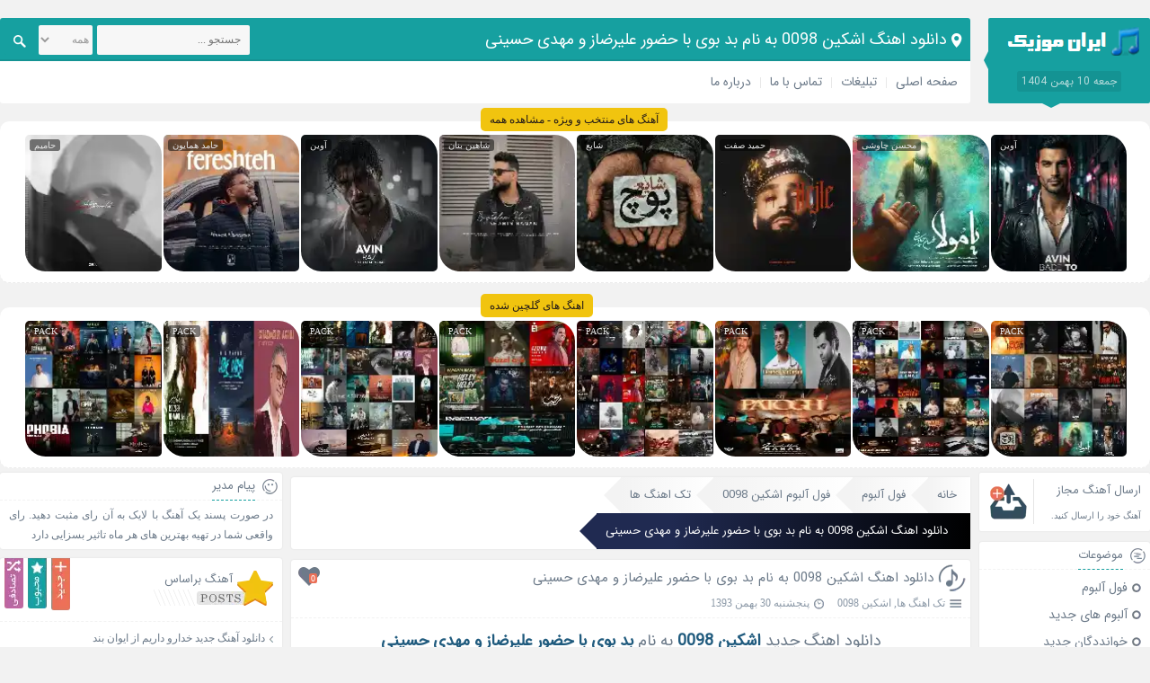

--- FILE ---
content_type: text/html; charset=utf-8
request_url: https://muzicir.com/play/3453/%D8%AF%D8%A7%D9%86%D9%84%D9%88%D8%AF-%D8%A2%D9%87%D9%86%DA%AF-%D8%AC%D8%AF%DB%8C%D8%AF-%D8%A8%D8%AF-%D8%A8%D9%88%DB%8C-%D8%A8%D8%A7-%D8%AD%D8%B6%D9%88%D8%B1-%D8%B9%D9%84%DB%8C%D8%B1%D8%B6%D8%A7%D8%B2-%D9%88-%D9%85%D9%87%D8%AF%DB%8C-%D8%AD%D8%B3%DB%8C%D9%86%DB%8C-%D8%A7%D8%B2-%D8%A7%D8%B4%DA%A9%DB%8C%D9%86-0098
body_size: 9195
content:
<!DOCTYPE html><html dir="rtl" lang="fa-IR" prefix="og: http://ogp.me/ns#"><head><meta charset="UTF-8"><title>دانلود اهنگ اشکین 0098 به نام بد بوی با حضور علیرضاز و مهدی حسینی</title><meta name="description" content="دانلود و پخش آنلاین اهنگ بد بوی با حضور علیرضاز و مهدی حسینی از اشکین 0098"> <meta name="keywords" content="بد بوی با حضور علیرضاز و مهدی حسینی, آهنگ بد بوی با حضور علیرضاز و مهدی حسینی, دانلود آهنگ بد بوی با حضور علیرضاز و مهدی حسینی, اشکین 0098, بد بوی با حضور علیرضاز و مهدی حسینی اشکین 0098, دانلود آهنگ های اشکین 0098, آهنگ های اشکین 0098, دانلود آهنگ جدید اشکین 0098, بد بوی با حضور علیرضاز و مهدی حسینی از اشکین 0098, آهنگ بد بوی با حضور علیرضاز و مهدی حسینی از اشکین 0098, پخش آنلاین بد بوی با حضور علیرضاز و مهدی حسینی از اشکین 0098, پخش آنلاین آهنگ بد بوی با حضور علیرضاز و مهدی حسینی, پخش آنلاین آهنگ بد بوی با حضور علیرضاز و مهدی حسینی از اشکین 0098"> <base href="https://muzicir.com/"><meta name="viewport" content="width=device-width, initial-scale=1"><link href="/favicon.png" rel="shortcut icon"><link rel="apple-touch-icon" sizes="120x120" href="https://muzicir.com/imgs/logo-120.png"><link rel="icon" type="image/png" href="https://muzicir.com/imgs/logo-120.png" sizes="192x192"><meta name="robots" content="index, follow"/><link href="https://muzicir.com/play/3453/دانلود-آهنگ-جدید-بد-بوی-با-حضور-علیرضاز-و-مهدی-حسینی-از-اشکین-0098" rel="canonical"><link href="https://muzicir.com/data/thump/200/1424329341.webp" rel="image_src" /><meta content="200" name="video_width" /><meta content="200" name="video_height" /><meta content="application/x-shockwave-flash" name="video_type" /><meta property="og:audio" content="https://muzicir.com/download/artist_377/541/1424329322.mp3"><meta property="og:audio:title" content="بد بوی با حضور علیرضاز و مهدی حسینی"><meta property="og:audio:artist" content="اشکین 0098"><meta property="og:audio:album" content="آهنگ تکی" /><meta property="og:audio:type" content="audio/vnd.facebook.bridge"><meta property="og:site_name" content="دانلود اهنگ اشکین 0098 به نام بد بوی با حضور علیرضاز و مهدی حسینی"><meta property="og:title" content="دانلود اهنگ اشکین 0098 به نام بد بوی با حضور علیرضاز و مهدی حسینی"><meta property="og:type" content="article"><meta property="og:url" content="https://muzicir.com/play/3453/دانلود-آهنگ-جدید-بد-بوی-با-حضور-علیرضاز-و-مهدی-حسینی-از-اشکین-0098"><meta property="og:image" content="https://muzicir.com/data/thump/200/1424329341.webp"><meta name="twitter:card" content="summary_large_image" /><meta name="twitter:image" content="https://muzicir.com/data/thump/200/1424329341.webp" /><meta name="twitter:description" content="دانلود و پخش آنلاین اهنگ بد بوی با حضور علیرضاز و مهدی حسینی از اشکین 0098" /><meta name="twitter:title" content="دانلود اهنگ اشکین 0098 به نام بد بوی با حضور علیرضاز و مهدی حسینی" /><meta property="article:tag" content="Download New Song"><meta property="article:tag" content="MuzicIR"><meta property="article:tag" content="ایران موزیک"><meta property="article:tag" content="آهنگ"><meta property="article:tag" content="دانلود آهنگ"><meta property="article:tag" content="دانلود موزیک"><meta property="article:tag" content="آهنگ جدید"><meta property="article:tag" content="موزیک جدید"><meta property="article:tag" content="دانلود آهنگ جدید"><meta property="article:tag" content="آهنگ ایرانی"><meta property="article:tag" content="دانلود آهنگ ایرانی"><meta property="article:tag" content="دانلود آهنگ جدید ایرانی"><meta property="article:tag" content="بد بوی با حضور علیرضاز و مهدی حسینی"><meta property="article:tag" content="دانلود آهنگ بد بوی با حضور علیرضاز و مهدی حسینی"><meta property="article:tag" content="بد بوی با حضور علیرضاز و مهدی حسینی اشکین 0098"><meta property="article:tag" content="اشکین 0098"><meta property="article:tag" content="آهنگ های اشکین 0098"><meta property="article:tag" content="آهنگ بد بوی با حضور علیرضاز و مهدی حسینی از اشکین 0098"><meta property="article:tag" content="کد پیشواز آهنگ های اشکین 0098"><meta property="article:tag" content="آهنگ اشکین 0098 به نام بد بوی با حضور علیرضاز و مهدی حسینی"><meta property="article:section" content="دانلود آهنگ" /><link rel="stylesheet" href="/themes/singer/style.css?1.32" type="text/css" media="screen"><style>.views{display:none!important;}</style></head><body><div class="header"><div class="nav"><div class="logo"><a title="ایران موزیک | آهنگ ایرانی، جدیدترین آهنگ ها، دانلود آهنگ جدید" href="https://muzicir.com/"><img src="/imgs/muzicir.png" alt="ایران موزیک | آهنگ ایرانی، جدیدترین آهنگ ها، دانلود آهنگ جدید"></a><span>جمعه 10 بهمن 1404</span></div><div class="breadcrumbs"><h1 class="bcs">دانلود اهنگ اشکین 0098 به نام بد بوی با حضور علیرضاز و مهدی حسینی</h1></div><div class="menu"><ul><li><a title="دانلود آهنگ جدید" href="https://muzicir.com/">صفحه اصلی</a></li><li><a title="تبلیغات" href="https://muzicir.com/advertise.php">تبلیغات</a></li><li><a title="تماس با ما" href="https://muzicir.com/contacts.php">تماس با ما</a></li><li><a title="درباره ما" href="https://muzicir.com/about.php" rel="author">درباره ما</a></li></ul><div class="search"><form method="get" action="https://muzicir.com/"><input type="text" value="" placeholder="جستجو ..." name="q" id="q" class="searchtext"><select name="cats" class="searchtext" style="width: 60px; margin-right: 5px; padding: 0px;" aria-label="cats"><option value="tag">همه</option><option value="music">آهنگ</option><option value="artist">خواننده</option><option value="album">آلبوم</option></select><button type="submit" value="" class="searchsubmit" aria-label="Search"><span class="icon"></span></button></form></div></div></div><div class="special hdr"><a href="https://muzicir.com/cat/%D8%A2%D9%87%D9%86%DA%AF-%D9%87%D8%A7%DB%8C-%D9%85%D9%86%D8%AA%D8%AE%D8%A8" title="اهنگ های منتخب" class="title">آهنگ های منتخب و ویژه - مشاهده همه</a><div class="item"><a href="https://muzicir.com/play/80471/دانلود-آهنگ-جدید-بعد-تو-از-آوین" rel="bookmark" title="دانلود آهنگ جدید بعد تو از آوین"><span>آوین</span><img src="[data-uri]" data-src="https://muzicir.com/data/thump/150/1767528865.webp" alt="دانلود آهنگ جدید بعد تو از آوین" title="دانلود آهنگ جدید بعد تو از آوین" width="150" height="150"><label>بعد تو</label></a></div><div class="item"><a href="https://muzicir.com/play/80470/دانلود-آهنگ-جدید-یا-مولا-از-محسن-چاوشی" rel="bookmark" title="دانلود آهنگ جدید یا مولا از محسن چاوشی"><span>محسن چاوشی</span><img src="[data-uri]" data-src="https://muzicir.com/data/thump/150/1767528910.webp" alt="دانلود آهنگ جدید یا مولا از محسن چاوشی" title="دانلود آهنگ جدید یا مولا از محسن چاوشی" width="150" height="150"><label>یا مولا</label></a></div><div class="item"><a href="https://muzicir.com/play/80467/دانلود-آهنگ-جدید-حجله-از-حمید-صفت" rel="bookmark" title="دانلود آهنگ جدید حجله از حمید صفت"><span>حمید صفت</span><img src="[data-uri]" data-src="https://muzicir.com/data/thump/150/1767529017.webp" alt="دانلود آهنگ جدید حجله از حمید صفت" title="دانلود آهنگ جدید حجله از حمید صفت" width="150" height="150"><label>حجله</label></a></div><div class="item"><a href="https://muzicir.com/play/80466/دانلود-آهنگ-جدید-پوچ-از-شایع" rel="bookmark" title="دانلود آهنگ جدید پوچ از شایع"><span>شایع</span><img src="[data-uri]" data-src="https://muzicir.com/data/thump/150/1767342168.webp" alt="دانلود آهنگ جدید پوچ از شایع" title="دانلود آهنگ جدید پوچ از شایع" width="150" height="150"><label>پوچ</label></a></div><div class="item"><a href="https://muzicir.com/play/80463/دانلود-آهنگ-جدید-بغلم-کن-از-شاهین-بنان" rel="bookmark" title="دانلود آهنگ جدید بغلم کن از شاهین بنان"><span>شاهین بنان</span><img src="[data-uri]" data-src="https://muzicir.com/data/thump/150/1767029979.webp" alt="دانلود آهنگ جدید بغلم کن از شاهین بنان" title="دانلود آهنگ جدید بغلم کن از شاهین بنان" width="150" height="150"><label>بغلم کن</label></a></div><div class="item"><a href="https://muzicir.com/play/80462/دانلود-آهنگ-جدید-راز-از-آوین" rel="bookmark" title="دانلود آهنگ جدید راز از آوین"><span>آوین</span><img src="[data-uri]" data-src="https://muzicir.com/data/thump/150/1767013984.webp" alt="دانلود آهنگ جدید راز از آوین" title="دانلود آهنگ جدید راز از آوین" width="150" height="150"><label>راز</label></a></div><div class="item"><a href="https://muzicir.com/play/80461/دانلود-آهنگ-جدید-فرشته-از-حامد-همایون" rel="bookmark" title="دانلود آهنگ جدید فرشته از حامد همایون"><span>حامد همایون</span><img src="[data-uri]" data-src="https://muzicir.com/data/thump/150/1766771974.webp" alt="دانلود آهنگ جدید فرشته از حامد همایون" title="دانلود آهنگ جدید فرشته از حامد همایون" width="150" height="150"><label>فرشته</label></a></div><div class="item"><a href="https://muzicir.com/play/80460/دانلود-آهنگ-جدید-قلبمو-پس-به-من-بده-از-حامیم" rel="bookmark" title="دانلود آهنگ جدید قلبمو پس به من بده از حامیم"><span>حامیم</span><img src="[data-uri]" data-src="https://muzicir.com/data/thump/150/1766771984.webp" alt="دانلود آهنگ جدید قلبمو پس به من بده از حامیم" title="دانلود آهنگ جدید قلبمو پس به من بده از حامیم" width="150" height="150"><label>قلبمو پس به من بده</label></a></div></div><br><div class="special hdr"><a href="https://muzicir.com/%D9%85%D8%AC%D9%85%D9%88%D8%B9%D9%87-%D8%A2%D9%87%D9%86%DA%AF-%D9%87%D8%A7" title="مجموعه اهنگ ها" class="title">اهنگ های گلچین شده</a><div class="item"><a href="https://muzicir.com/pack/80472/گلچین-آهنگ-های-دی-1404" rel="bookmark" title="گلچین آهنگ های دی 1404"><span>PACK</span><img src="[data-uri]" data-src="https://muzicir.com/data/thump/150/1769521767.webp" alt="گلچین آهنگ های دی 1404" title="گلچین آهنگ های دی 1404" width="150" height="150"><label>دی 1404</label></a></div><div class="item"><a href="https://muzicir.com/pack/80446/گلچین-آهنگ-های-آذر-1404" rel="bookmark" title="گلچین آهنگ های آذر 1404"><span>PACK</span><img src="[data-uri]" data-src="https://muzicir.com/data/thump/150/1766482319.webp" alt="گلچین آهنگ های آذر 1404" title="گلچین آهنگ های آذر 1404" width="150" height="150"><label>آذر 1404</label></a></div><div class="item"><a href="https://muzicir.com/pack/80445/گلچین-آهنگ-های-شاد-آذر-1404" rel="bookmark" title="گلچین آهنگ های شاد آذر 1404"><span>PACK</span><img src="[data-uri]" data-src="https://muzicir.com/data/thump/150/1766482296.webp" alt="گلچین آهنگ های شاد آذر 1404" title="گلچین آهنگ های شاد آذر 1404" width="150" height="150"><label>شاد آذر 1404</label></a></div><div class="item"><a href="https://muzicir.com/pack/80390/گلچین-آهنگ-های-آبان-1404" rel="bookmark" title="گلچین آهنگ های آبان 1404"><span>PACK</span><img src="[data-uri]" data-src="https://muzicir.com/data/thump/150/1763795699.webp" alt="گلچین آهنگ های آبان 1404" title="گلچین آهنگ های آبان 1404" width="150" height="150"><label>آبان 1404</label></a></div><div class="item"><a href="https://muzicir.com/pack/80389/گلچین-آهنگ-های-شاد-آبان-1404" rel="bookmark" title="گلچین آهنگ های شاد آبان 1404"><span>PACK</span><img src="[data-uri]" data-src="https://muzicir.com/data/thump/150/1763795680.webp" alt="گلچین آهنگ های شاد آبان 1404" title="گلچین آهنگ های شاد آبان 1404" width="150" height="150"><label>شاد آبان 1404</label></a></div><div class="item"><a href="https://muzicir.com/pack/80336/گلچین-آهنگ-های-مهر-1404" rel="bookmark" title="گلچین آهنگ های مهر 1404"><span>PACK</span><img src="[data-uri]" data-src="https://muzicir.com/data/thump/150/1761210763.webp" alt="گلچین آهنگ های مهر 1404" title="گلچین آهنگ های مهر 1404" width="150" height="150"><label>مهر 1404</label></a></div><div class="item"><a href="https://muzicir.com/pack/80335/گلچین-آهنگ-های-شاد-مهر-1404" rel="bookmark" title="گلچین آهنگ های شاد مهر 1404"><span>PACK</span><img src="[data-uri]" data-src="https://muzicir.com/data/thump/150/1761210746.webp" alt="گلچین آهنگ های شاد مهر 1404" title="گلچین آهنگ های شاد مهر 1404" width="150" height="150"><label>شاد مهر 1404</label></a></div><div class="item"><a href="https://muzicir.com/pack/80288/گلچین-آهنگ-های-شهریور-1404" rel="bookmark" title="گلچین آهنگ های شهریور 1404"><span>PACK</span><img src="[data-uri]" data-src="https://muzicir.com/data/thump/150/1758624577.webp" alt="گلچین آهنگ های شهریور 1404" title="گلچین آهنگ های شهریور 1404" width="150" height="150"><label>شهریور 1404</label></a></div></div></div><div class="warpper"><div class="two-box-warpper"><div class="page-body"><ol class="post breadcrumbIn" itemscope itemtype="http://schema.org/BreadcrumbList"><li itemprop="itemListElement" itemscope itemtype="http://schema.org/ListItem"><a itemprop="item" title="خانه" href="https://muzicir.com/"><span itemprop="name">خانه</span></a><meta itemprop="position" content="1" /></li><li itemprop="itemListElement" itemscope itemtype="http://schema.org/ListItem"><a itemprop="item" title="فول آلبوم" href="https://muzicir.com/فول-آلبوم"><span itemprop="name">فول آلبوم</span></a><meta itemprop="position" content="2" /></li><li itemprop="itemListElement" itemscope itemtype="http://schema.org/ListItem"><a itemprop="item" title="فول آلبوم اشکین 0098" href="https://muzicir.com/artist/377/فول-آلبوم-اشکین-0098"><span itemprop="name">فول آلبوم اشکین 0098</span></a><meta itemprop="position" content="3" /></li><li itemprop="itemListElement" itemscope itemtype="http://schema.org/ListItem"><a itemprop="item" title="تک اهنگ ها" href="https://muzicir.com/album/541/آهنگ-های-البوم-تک-اهنگ-ها-از-اشکین-0098"><span itemprop="name">تک اهنگ ها</span></a><meta itemprop="position" content="4" /></li><li itemprop="itemListElement" itemscope itemtype="http://schema.org/ListItem" class="inactive"><a itemprop="item" title="دانلود اهنگ اشکین 0098 به نام بد بوی با حضور علیرضاز و مهدی حسینی" href="https://muzicir.com/play/3453/دانلود-آهنگ-جدید-بد-بوی-با-حضور-علیرضاز-و-مهدی-حسینی-از-اشکین-0098"><span itemprop="name">دانلود اهنگ اشکین 0098 به نام بد بوی با حضور علیرضاز و مهدی حسینی</span></a><meta itemprop="position" content="5" /></li></ol><div class="post"><div class="title"><div class="icon"></div><h2><a href="https://muzicir.com/play/3453/دانلود-آهنگ-جدید-بد-بوی-با-حضور-علیرضاز-و-مهدی-حسینی-از-اشکین-0098" title="دانلود اهنگ اشکین 0098 به نام بد بوی با حضور علیرضاز و مهدی حسینی">دانلود اهنگ اشکین 0098 به نام بد بوی با حضور علیرضاز و مهدی حسینی</a></h2><div class="like" onclick="likeThis(3453);"><div id="iLikeThis-3453" class="iLikeThis"><span class="count">0</span><span class="img"></span></div></div><div class="postinfo"><ul><li><span title="موضوعات" class="the_category"></span><a href="https://muzicir.com/تک-اهنگ-ها" title="تک اهنگ ها" rel="category tag">تک اهنگ ها</a>, <a rel="category tag" href="https://muzicir.com/artist/377/فول-آلبوم-اشکین-0098" title="فول آلبوم اشکین 0098">اشکین 0098</a></li><li class="views"><span title="بازدید" class="the_views"></span> 7,328</li><li><span title="تاریخ" class="the_time"></span>پنجشنبه 30 بهمن 1393</li></ul></div></div><div class="contents pdg"><p class="h2"><a title="دانلود اهنگ جدید" href="https://muzicir.com/">دانلود اهنگ جدید</a> <strong><a title="اشکین 0098" href="https://muzicir.com/tag/اشکین-0098">اشکین 0098</a></strong> به نام <strong><a title="بد بوی با حضور علیرضاز و مهدی حسینی" href="https://muzicir.com/tag/بد-بوی-با-حضور-علیرضاز-و-مهدی-حسینی">بد بوی با حضور علیرضاز و مهدی حسینی</a></strong></p><p>مدت زمان : 3:04, حجم : 1.76 MB, کیفیت : 128</p><p><img src="[data-uri]" data-src="https://muzicir.com/data/thump/450/1424329341.webp" alt="دانلود اهنگ اشکین 0098 بد بوی با حضور علیرضاز و مهدی حسینی" height="450" width="450"></p></div></div><div class="post"><div id="mediaad-aFPM"></div></div><div class="download"><div class="title"><span class="icon"></span><h3>باکس دانلود</h3></div><div class="content"><a title="دانلود اهنگ با کیفیت 128" href="https://muzicir.com/files/mp3/Ashkin_0098-Bad_Boy_ft_Alirezaz__Mehdi_H.mp3">دانلود اهنگ با کیفیت 128<span>Download Now! - 3:04 - 1.76 MB</span></a><div class="audio"><audio preload="none" controls=""><source src="https://muzicir.com/files/mp3/Ashkin_0098-Bad_Boy_ft_Alirezaz__Mehdi_H.mp3" type="audio/mpeg">مرورگر شما پخش آنلاین را پشتیبانی نمی کند</audio></div><div class="blog_code"><i>کد پخش آنلاین این اهنگ برای وبلاگ و سایت شما</i><textarea readonly="readonly" onclick="javascript:this.select();">&lt;audio preload="none" src="https://muzicir.com/files/mp3/Ashkin_0098-Bad_Boy_ft_Alirezaz__Mehdi_H.mp3" controls="controls" style="width: 100%;"&gt;&lt;/audio&gt;&lt;br /&gt;&lt;a href="https://muzicir.com/" title="دانلود اهنگ جدید" target="_blank"&gt;دانلود اهنگ جدید&lt;/a&gt;</textarea></div></div></div><div class="tag"><div class="title">برچسب ها</div><h2><a href="https://muzicir.com/tag/Download-New-Song" title="Download New Song" rel="tag">Download New Song</a>, <a href="https://muzicir.com/tag/MuzicIR" title="MuzicIR" rel="tag">MuzicIR</a>, <a href="https://muzicir.com/tag/ایران-موزیک" title="ایران موزیک" rel="tag">ایران موزیک</a>, <a href="https://muzicir.com/tag/آهنگ" title="آهنگ" rel="tag">آهنگ</a>, <a href="https://muzicir.com/tag/دانلود-آهنگ" title="دانلود آهنگ" rel="tag">دانلود آهنگ</a>, <a href="https://muzicir.com/tag/دانلود-موزیک" title="دانلود موزیک" rel="tag">دانلود موزیک</a>, <a href="https://muzicir.com/tag/آهنگ-جدید" title="آهنگ جدید" rel="tag">آهنگ جدید</a>, <a href="https://muzicir.com/tag/موزیک-جدید" title="موزیک جدید" rel="tag">موزیک جدید</a>, <a href="https://muzicir.com/tag/دانلود-آهنگ-جدید" title="دانلود آهنگ جدید" rel="tag">دانلود آهنگ جدید</a>, <a href="https://muzicir.com/tag/آهنگ-ایرانی" title="آهنگ ایرانی" rel="tag">آهنگ ایرانی</a>, <a href="https://muzicir.com/tag/دانلود-آهنگ-ایرانی" title="دانلود آهنگ ایرانی" rel="tag">دانلود آهنگ ایرانی</a>, <a href="https://muzicir.com/tag/دانلود-آهنگ-جدید-ایرانی" title="دانلود آهنگ جدید ایرانی" rel="tag">دانلود آهنگ جدید ایرانی</a>, <a href="https://muzicir.com/tag/بد-بوی-با-حضور-علیرضاز-و-مهدی-حسینی" title="بد بوی با حضور علیرضاز و مهدی حسینی" rel="tag">بد بوی با حضور علیرضاز و مهدی حسینی</a>, <a href="https://muzicir.com/tag/دانلود-آهنگ-بد-بوی-با-حضور-علیرضاز-و-مهدی-حسینی" title="دانلود آهنگ بد بوی با حضور علیرضاز و مهدی حسینی" rel="tag">دانلود آهنگ بد بوی با حضور علیرضاز و مهدی حسینی</a>, <a href="https://muzicir.com/tag/بد-بوی-با-حضور-علیرضاز-و-مهدی-حسینی-اشکین-0098" title="بد بوی با حضور علیرضاز و مهدی حسینی اشکین 0098" rel="tag">بد بوی با حضور علیرضاز و مهدی حسینی اشکین 0098</a>, <a href="https://muzicir.com/tag/اشکین-0098" title="اشکین 0098" rel="tag">اشکین 0098</a>, <a href="https://muzicir.com/tag/آهنگ-های-اشکین-0098" title="آهنگ های اشکین 0098" rel="tag">آهنگ های اشکین 0098</a>, <a href="https://muzicir.com/tag/آهنگ-بد-بوی-با-حضور-علیرضاز-و-مهدی-حسینی-از-اشکین-0098" title="آهنگ بد بوی با حضور علیرضاز و مهدی حسینی از اشکین 0098" rel="tag">آهنگ بد بوی با حضور علیرضاز و مهدی حسینی از اشکین 0098</a>, <a href="https://muzicir.com/tag/کد-پیشواز-آهنگ-های-اشکین-0098" title="کد پیشواز آهنگ های اشکین 0098" rel="tag">کد پیشواز آهنگ های اشکین 0098</a>, <a href="https://muzicir.com/tag/آهنگ-اشکین-0098-به-نام-بد-بوی-با-حضور-علیرضاز-و-مهدی-حسینی" title="آهنگ اشکین 0098 به نام بد بوی با حضور علیرضاز و مهدی حسینی" rel="tag">آهنگ اشکین 0098 به نام بد بوی با حضور علیرضاز و مهدی حسینی</a></h2></div><div class="post related"><div class="title"><div class="icon rltd"></div><h3>اهنگ های دیگر اشکین 0098</h3></div><div class="content"><ul><li><a href="https://muzicir.com/play/56458/دانلود-آهنگ-جدید-بله-بله-از-اشکین-0098" title="دانلود اهنگ اشکین 0098 به نام بله بله">دانلود اهنگ اشکین 0098 به نام بله بله</a></li><li><a href="https://muzicir.com/play/41212/دانلود-آهنگ-جدید-بمیرم-با-حضور-سعید-شایان-از-اشکین-0098" title="دانلود اهنگ اشکین 0098 به نام بمیرم با حضور سعید شایان">دانلود اهنگ اشکین 0098 به نام بمیرم با حضور سعید شایان</a></li><li><a href="https://muzicir.com/play/3460/دانلود-آهنگ-جدید-ترانه-با-حضور-مهدی-حسینی-و-پوریا-پاشا-از-اشکین-0098" title="دانلود اهنگ اشکین 0098 به نام ترانه با حضور مهدی حسینی و پوریا پاشا">دانلود اهنگ اشکین 0098 به نام ترانه با حضور مهدی حسینی و پوریا پاشا</a></li><li><a href="https://muzicir.com/play/3459/دانلود-آهنگ-جدید-چشم-ابرو-مشکی-با-حضور-علیرضاز-و-مهدی-حسینی-و-سعید-پانتر-از-اشکین-0098" title="دانلود اهنگ اشکین 0098 به نام چشم ابرو مشکی با حضور علیرضاز و مهدی حسینی و سعید پانتر">دانلود اهنگ اشکین 0098 به نام چشم ابرو مشکی با حضور علیرضاز و مهدی حسینی و سعید پانتر</a></li><li><a href="https://muzicir.com/play/3458/دانلود-آهنگ-جدید-صنم-با-حضور-مهدی-حسینی-از-اشکین-0098" title="دانلود اهنگ اشکین 0098 به نام صنم با حضور مهدی حسینی">دانلود اهنگ اشکین 0098 به نام صنم با حضور مهدی حسینی</a></li><li><a href="https://muzicir.com/play/3457/دانلود-آهنگ-جدید-دیگه-تو-رو-نمیخوام-با-حضور-علیرضاز-و-هامیک-از-اشکین-0098" title="دانلود اهنگ اشکین 0098 به نام دیگه تو رو نمیخوام با حضور علیرضاز و هامیک">دانلود اهنگ اشکین 0098 به نام دیگه تو رو نمیخوام با حضور علیرضاز و هامیک</a></li><li><a href="https://muzicir.com/play/3456/دانلود-آهنگ-جدید-عاشقم-با-حضور-علیرضاز-و-مهدی-حسینی-و-دریا-از-اشکین-0098" title="دانلود اهنگ اشکین 0098 به نام عاشقم با حضور علیرضاز و مهدی حسینی و دریا">دانلود اهنگ اشکین 0098 به نام عاشقم با حضور علیرضاز و مهدی حسینی و دریا</a></li><li><a href="https://muzicir.com/play/3455/دانلود-آهنگ-جدید-دوستت-ندارم-با-حضور-علیرضاز-از-اشکین-0098" title="دانلود اهنگ اشکین 0098 به نام دوستت ندارم با حضور علیرضاز">دانلود اهنگ اشکین 0098 به نام دوستت ندارم با حضور علیرضاز</a></li><li><a href="https://muzicir.com/play/3454/دانلود-آهنگ-جدید-رعنا-با-حضور-علیرضا-و-مهدی-حسینی-از-اشکین-0098" title="دانلود اهنگ اشکین 0098 به نام رعنا با حضور علیرضا و مهدی حسینی">دانلود اهنگ اشکین 0098 به نام رعنا با حضور علیرضا و مهدی حسینی</a></li><li><a href="https://muzicir.com/play/3452/دانلود-آهنگ-جدید-مرض-دارم-با-حضور-علیرضاز-و-کیوان-بهارلو-از-اشکین-0098" title="دانلود اهنگ اشکین 0098 به نام مرض دارم با حضور علیرضاز و کیوان بهارلو">دانلود اهنگ اشکین 0098 به نام مرض دارم با حضور علیرضاز و کیوان بهارلو</a></li></ul></div></div><div class="post cmds" id="comments"><div class="title"><div class="icon cmds"></div> <h3>ارسال نظر</h3><span>1 نظر</span></div><div class="commentlist"><div id="respond" class="comment-respond"><form action="https://muzicir.com/play/3453/دانلود-آهنگ-جدید-بد-بوی-با-حضور-علیرضاز-و-مهدی-حسینی-از-اشکین-0098#comments" method="post" id="commentform" class="comment-form"><div class="right"><input id="author" name="author" type="text" placeholder="نام شما (الزامی)" value="" size="30" /><input id="hash" name="hash" type="hidden" value="NlpiRGJWbWk1STU5YWpUZ2pRa29JUG9Cb3VKMHh2Q05Dam43N01kOGIzNFllMjhSQXYwMWdwQm10OUZBVjBoZw==" /><input id="email" name="email" type="text" placeholder="ایمیل شما (الزامی)" value="" size="30" /><input id="url" name="url" type="text" placeholder="سایت شما" value="" size="30"></div><textarea name="comment" class="text-box" placeholder="متن خود را بنویسید..."></textarea><button name="submit" type="submit" class="submit" value="send">ارسال نظر</button></form></div></div></div></div><div class="sidebar-right"><div class="request"> <a title="ارسال آهنگ مجاز" href="https://muzicir.com/sendmusic.php"><h3>ارسال آهنگ مجاز</h3> <span>آهنگ خود را ارسال کنید.</span> <span class="icon snd"></span> </a></div><div class="box"><div class="title"><span class="icon rcat"></span><h4>موضوعات</h4></div><div class="category"><ul><li class="cat-item"><a href="https://muzicir.com/فول-آلبوم" title="فول آلبوم">فول آلبوم</a></li><li class="cat-item"><a href="https://muzicir.com/آلبوم-های-جدید" title="آلبوم های جدید">آلبوم های جدید</a></li><li class="cat-item"><a href="https://muzicir.com/خوانددگان-جدید" title="خوانددگان جدید">خوانددگان جدید</a></li><li class="cat-item"><a href="https://muzicir.com/تک-اهنگ-ها" title="تک اهنگ ها">تک اهنگ ها</a></li><li class="cat-item"><a href="https://muzicir.com/متن-آهنگ-ها" style="color:green;" title="متن آهنگ ها">متن آهنگ ها</a></li><li class="cat-item">بهترین ها<ul class="children"><li class="cat-item"><a href="https://muzicir.com/محبوب-ترین-تک-آهنگ-ها" title="محبوب ترین تک آهنگ ها">محبوب ترین تک آهنگ ها</a></li><li class="cat-item"><a href="https://muzicir.com/بهترین-آلبوم-ها" title="بهترین آلبوم ها">بهترین آلبوم ها</a></li><li class="cat-item"><a href="https://muzicir.com/محبوب-ترین-آلبوم-ها" title="محبوب ترین آلبوم ها">محبوب ترین آلبوم ها</a></li></ul></li><li class="cat-item" style="color:red;">مجموعه آهنگ ها<ul class="children"><li class="cat-item"><a href="https://muzicir.com/cat/آهنگ-های-شاد" title="آهنگ های شاد">آهنگ های شاد</a></li><li class="cat-item"><a href="https://muzicir.com/cat/آهنگ-های-پاپ" title="آهنگ های پاپ">آهنگ های پاپ</a></li><li class="cat-item"><a href="https://muzicir.com/cat/آهنگ-های-رمیکس" title="آهنگ های رمیکس">آهنگ های رمیکس</a></li><li class="cat-item"><a href="https://muzicir.com/cat/آهنگ-های-سنتی" title="آهنگ های سنتی">آهنگ های سنتی</a></li><li class="cat-item"><a href="https://muzicir.com/cat/آهنگ-های-منتخب" title="آهنگ های منتخب">آهنگ های منتخب</a></li><li class="cat-item"><a href="https://muzicir.com/cat/آهنگ-های-ویژه-محرم" title="آهنگ های ویژه محرم">آهنگ های ویژه محرم</a></li><li class="cat-item"><a href="https://muzicir.com/cat/آهنگ-های-نوستالژیک" title="آهنگ های نوستالژیک">آهنگ های نوستالژیک</a></li><li class="cat-item"><a href="https://muzicir.com/cat/آهنگ-های-پادکست" title="آهنگ های پادکست">آهنگ های پادکست</a></li><li class="cat-item"><a href="https://muzicir.com/%D9%85%D8%AC%D9%85%D9%88%D8%B9%D9%87-%D8%A2%D9%87%D9%86%DA%AF-%D9%87%D8%A7" title="اهنگ های گلچین شده"><b>اهنگ های گلچین شده</b></a></li></ul></li></ul></div></div><div class="box"><div class="title"><span class="icon arshive"></span><h4>آرشیو</h4></div><div class="content fullarchive"><ul><li class="underline"><span class="alphabet">1393</span><ul><li><a href="/date/1393-11">بهمن 1393</a></li><li><a href="/date/1393-12">اسفند 1393</a></li></ul><li class="underline"><span class="alphabet">1394</span><ul><li><a href="/date/1394-1">فروردین 1394</a></li><li><a href="/date/1394-2">اردیبهشت 1394</a></li><li><a href="/date/1394-3">خرداد 1394</a></li><li><a href="/date/1394-4">تیر 1394</a></li><li><a href="/date/1394-5">مرداد 1394</a></li><li><a href="/date/1394-6">شهریور 1394</a></li><li><a href="/date/1394-7">مهر 1394</a></li><li><a href="/date/1394-8">آبان 1394</a></li><li><a href="/date/1394-9">آذر 1394</a></li><li><a href="/date/1394-10">دی 1394</a></li><li><a href="/date/1394-11">بهمن 1394</a></li><li><a href="/date/1394-12">اسفند 1394</a></li></ul><li class="underline"><span class="alphabet">1395</span><ul><li><a href="/date/1395-1">فروردین 1395</a></li><li><a href="/date/1395-2">اردیبهشت 1395</a></li><li><a href="/date/1395-3">خرداد 1395</a></li><li><a href="/date/1395-4">تیر 1395</a></li><li><a href="/date/1395-5">مرداد 1395</a></li><li><a href="/date/1395-6">شهریور 1395</a></li><li><a href="/date/1395-7">مهر 1395</a></li><li><a href="/date/1395-8">آبان 1395</a></li><li><a href="/date/1395-9">آذر 1395</a></li><li><a href="/date/1395-10">دی 1395</a></li><li><a href="/date/1395-11">بهمن 1395</a></li><li><a href="/date/1395-12">اسفند 1395</a></li></ul><li class="underline"><span class="alphabet">1396</span><ul><li><a href="/date/1396-1">فروردین 1396</a></li><li><a href="/date/1396-2">اردیبهشت 1396</a></li><li><a href="/date/1396-3">خرداد 1396</a></li><li><a href="/date/1396-4">تیر 1396</a></li><li><a href="/date/1396-5">مرداد 1396</a></li><li><a href="/date/1396-6">شهریور 1396</a></li><li><a href="/date/1396-7">مهر 1396</a></li><li><a href="/date/1396-8">آبان 1396</a></li><li><a href="/date/1396-9">آذر 1396</a></li><li><a href="/date/1396-10">دی 1396</a></li><li><a href="/date/1396-11">بهمن 1396</a></li><li><a href="/date/1396-12">اسفند 1396</a></li></ul><li class="underline"><span class="alphabet">1397</span><ul><li><a href="/date/1397-1">فروردین 1397</a></li><li><a href="/date/1397-2">اردیبهشت 1397</a></li><li><a href="/date/1397-3">خرداد 1397</a></li><li><a href="/date/1397-4">تیر 1397</a></li><li><a href="/date/1397-5">مرداد 1397</a></li><li><a href="/date/1397-6">شهریور 1397</a></li><li><a href="/date/1397-7">مهر 1397</a></li><li><a href="/date/1397-8">آبان 1397</a></li><li><a href="/date/1397-9">آذر 1397</a></li><li><a href="/date/1397-10">دی 1397</a></li><li><a href="/date/1397-11">بهمن 1397</a></li><li><a href="/date/1397-12">اسفند 1397</a></li></ul><li class="underline"><span class="alphabet">1398</span><ul><li><a href="/date/1398-1">فروردین 1398</a></li><li><a href="/date/1398-2">اردیبهشت 1398</a></li><li><a href="/date/1398-3">خرداد 1398</a></li><li><a href="/date/1398-4">تیر 1398</a></li><li><a href="/date/1398-5">مرداد 1398</a></li><li><a href="/date/1398-6">شهریور 1398</a></li><li><a href="/date/1398-7">مهر 1398</a></li><li><a href="/date/1398-8">آبان 1398</a></li><li><a href="/date/1398-9">آذر 1398</a></li><li><a href="/date/1398-10">دی 1398</a></li><li><a href="/date/1398-11">بهمن 1398</a></li><li><a href="/date/1398-12">اسفند 1398</a></li></ul><li class="underline"><span class="alphabet">1399</span><ul><li><a href="/date/1399-1">فروردین 1399</a></li><li><a href="/date/1399-2">اردیبهشت 1399</a></li><li><a href="/date/1399-3">خرداد 1399</a></li><li><a href="/date/1399-4">تیر 1399</a></li><li><a href="/date/1399-5">مرداد 1399</a></li><li><a href="/date/1399-6">شهریور 1399</a></li><li><a href="/date/1399-7">مهر 1399</a></li><li><a href="/date/1399-8">آبان 1399</a></li><li><a href="/date/1399-9">آذر 1399</a></li><li><a href="/date/1399-10">دی 1399</a></li><li><a href="/date/1399-11">بهمن 1399</a></li><li><a href="/date/1399-12">اسفند 1399</a></li></ul><li class="underline"><span class="alphabet">1400</span><ul><li><a href="/date/1400-1">فروردین 1400</a></li><li><a href="/date/1400-2">اردیبهشت 1400</a></li><li><a href="/date/1400-3">خرداد 1400</a></li><li><a href="/date/1400-4">تیر 1400</a></li><li><a href="/date/1400-5">مرداد 1400</a></li><li><a href="/date/1400-6">شهریور 1400</a></li><li><a href="/date/1400-7">مهر 1400</a></li><li><a href="/date/1400-8">آبان 1400</a></li><li><a href="/date/1400-9">آذر 1400</a></li><li><a href="/date/1400-10">دی 1400</a></li><li><a href="/date/1400-11">بهمن 1400</a></li><li><a href="/date/1400-12">اسفند 1400</a></li></ul><li class="underline"><span class="alphabet">1401</span><ul><li><a href="/date/1401-1">فروردین 1401</a></li><li><a href="/date/1401-2">اردیبهشت 1401</a></li><li><a href="/date/1401-3">خرداد 1401</a></li><li><a href="/date/1401-4">تیر 1401</a></li><li><a href="/date/1401-5">مرداد 1401</a></li><li><a href="/date/1401-6">شهریور 1401</a></li><li><a href="/date/1401-7">مهر 1401</a></li><li><a href="/date/1401-8">آبان 1401</a></li><li><a href="/date/1401-9">آذر 1401</a></li><li><a href="/date/1401-10">دی 1401</a></li><li><a href="/date/1401-11">بهمن 1401</a></li><li><a href="/date/1401-12">اسفند 1401</a></li></ul><li class="underline"><span class="alphabet">1402</span><ul><li><a href="/date/1402-1">فروردین 1402</a></li><li><a href="/date/1402-2">اردیبهشت 1402</a></li><li><a href="/date/1402-3">خرداد 1402</a></li><li><a href="/date/1402-4">تیر 1402</a></li><li><a href="/date/1402-5">مرداد 1402</a></li><li><a href="/date/1402-6">شهریور 1402</a></li><li><a href="/date/1402-7">مهر 1402</a></li><li><a href="/date/1402-8">آبان 1402</a></li><li><a href="/date/1402-9">آذر 1402</a></li><li><a href="/date/1402-10">دی 1402</a></li><li><a href="/date/1402-11">بهمن 1402</a></li><li><a href="/date/1402-12">اسفند 1402</a></li></ul><li class="underline"><span class="alphabet">1403</span><ul><li><a href="/date/1403-1">فروردین 1403</a></li><li><a href="/date/1403-2">اردیبهشت 1403</a></li><li><a href="/date/1403-3">خرداد 1403</a></li><li><a href="/date/1403-4">تیر 1403</a></li><li><a href="/date/1403-5">مرداد 1403</a></li><li><a href="/date/1403-6">شهریور 1403</a></li><li><a href="/date/1403-7">مهر 1403</a></li><li><a href="/date/1403-8">آبان 1403</a></li><li><a href="/date/1403-9">آذر 1403</a></li><li><a href="/date/1403-10">دی 1403</a></li><li><a href="/date/1403-11">بهمن 1403</a></li><li><a href="/date/1403-12">اسفند 1403</a></li></ul><li class="underline"><span class="alphabet">1404</span><ul><li><a href="/date/1404-1">فروردین 1404</a></li><li><a href="/date/1404-2">اردیبهشت 1404</a></li><li><a href="/date/1404-3">خرداد 1404</a></li><li><a href="/date/1404-4">تیر 1404</a></li><li><a href="/date/1404-5">مرداد 1404</a></li><li><a href="/date/1404-6">شهریور 1404</a></li><li><a href="/date/1404-7">مهر 1404</a></li><li><a href="/date/1404-8">آبان 1404</a></li><li><a href="/date/1404-9">آذر 1404</a></li><li><a href="/date/1404-10">دی 1404</a></li><li><a href="/date/1404-11">بهمن 1404</a></li></ul></ul></div></div></div></div><div class="sidebar-left"><div class="box"><div class="title"><span class="icon admin"></span><h5>پیام مدیر</h5></div><div class="content"><p style="padding: 0px 5px; text-align: justify;">در صورت پسند یک آهنگ با لایک به آن رای مثبت دهید. رای واقعی شما در تهیه بهترین های هر ماه تاثیر بسزایی دارد</p></div></div><div class="box"><div class="title" style="height: 70px;"><div class="star"><h3>آهنگ براساس</h3></div><div class="tabs"><a href="#new">جدید</a><a href="#like">محبوب</a><a href="#view">پربازدید</a></div></div><div class="content"><ul class="tab clr1" id="new"><li><a href="https://muzicir.com/play/80474/دانلود-آهنگ-جدید-خدارو-داریم-از-ایوان-بند" title="دانلود آهنگ جدید خدارو داریم از ایوان بند">دانلود آهنگ جدید خدارو داریم از ایوان بند</a></li><li><a href="https://muzicir.com/play/80473/دانلود-آهنگ-جدید-نفس-نفس-از-افشین-آذری" title="دانلود آهنگ جدید نفس نفس از افشین آذری">دانلود آهنگ جدید نفس نفس از افشین آذری</a></li><li><a href="https://muzicir.com/pack/80472/گلچین-آهنگ-های-دی-1404" title="گلچین آهنگ های دی 1404">گلچین آهنگ های دی 1404</a></li><li><a href="https://muzicir.com/play/80471/دانلود-آهنگ-جدید-بعد-تو-از-آوین" title="دانلود آهنگ جدید بعد تو از آوین">دانلود آهنگ جدید بعد تو از آوین</a></li><li><a href="https://muzicir.com/play/80470/دانلود-آهنگ-جدید-یا-مولا-از-محسن-چاوشی" title="دانلود آهنگ جدید یا مولا از محسن چاوشی">دانلود آهنگ جدید یا مولا از محسن چاوشی</a></li><li><a href="https://muzicir.com/play/80469/دانلود-آهنگ-جدید-خیال-اسلو-ورژن-از-مهدی-احمدوند" title="دانلود آهنگ جدید خیال (اسلو ورژن) از مهدی احمدوند">دانلود آهنگ جدید خیال (اسلو ورژن) از مهدی احمدوند</a></li><li><a href="https://muzicir.com/play/80468/دانلود-آهنگ-جدید-پدر-از-والایار" title="دانلود آهنگ جدید پدر از والایار">دانلود آهنگ جدید پدر از والایار</a></li><li><a href="https://muzicir.com/play/80467/دانلود-آهنگ-جدید-حجله-از-حمید-صفت" title="دانلود آهنگ جدید حجله از حمید صفت">دانلود آهنگ جدید حجله از حمید صفت</a></li><li><a href="https://muzicir.com/play/80466/دانلود-آهنگ-جدید-پوچ-از-شایع" title="دانلود آهنگ جدید پوچ از شایع">دانلود آهنگ جدید پوچ از شایع</a></li><li><a href="https://muzicir.com/play/80465/دانلود-آهنگ-جدید-مرهم-از-پویا" title="دانلود آهنگ جدید مرهم از پویا">دانلود آهنگ جدید مرهم از پویا</a></li></ul><ul class="tab" id="like"><li><a href="https://muzicir.com/play/11878/دانلود-آهنگ-جدید-آی-دیوونه-از-حجت-درولی" title="دانلود آهنگ جدید آی دیوونه از حجت درولی">دانلود آهنگ جدید آی دیوونه از حجت درولی</a></li><li><a href="https://muzicir.com/play/3275/دانلود-آهنگ-جدید-اگه-نباشی-از-اشوان" title="دانلود آهنگ جدید اگه نباشی از اشوان">دانلود آهنگ جدید اگه نباشی از اشوان</a></li><li><a href="https://muzicir.com/play/56465/دانلود-آهنگ-جدید-زغال-چی-از-گروه-عجم" title="دانلود آهنگ جدید زغال چی از گروه عجم">دانلود آهنگ جدید زغال چی از گروه عجم</a></li><li><a href="https://muzicir.com/play/45856/دانلود-آهنگ-جدید-مبینا-از-بهمن-ستاری" title="دانلود آهنگ جدید مبینا از بهمن ستاری">دانلود آهنگ جدید مبینا از بهمن ستاری</a></li><li><a href="https://muzicir.com/play/47640/دانلود-آهنگ-جدید-تولدت-مبارک-بهار-از-سهراب-بهراد" title="دانلود آهنگ جدید تولدت مبارک (بهار) از سهراب بهراد">دانلود آهنگ جدید تولدت مبارک (بهار) از سهراب بهراد</a></li><li><a href="https://muzicir.com/play/36067/دانلود-آهنگ-جدید-اینجا-تهرانه-از-معراج-و-مهراب" title="دانلود آهنگ جدید اینجا تهرانه از معراج و مهراب">دانلود آهنگ جدید اینجا تهرانه از معراج و مهراب</a></li><li><a href="https://muzicir.com/play/47641/دانلود-آهنگ-جدید-تولدت-مبارک-تابستون-از-سهراب-بهراد" title="دانلود آهنگ جدید تولدت مبارک (تابستون) از سهراب بهراد">دانلود آهنگ جدید تولدت مبارک (تابستون) از سهراب بهراد</a></li><li><a href="https://muzicir.com/play/47569/دانلود-آهنگ-جدید-خسته-ام-از-تو-از-ساسان" title="دانلود آهنگ جدید خسته ام از تو از ساسان">دانلود آهنگ جدید خسته ام از تو از ساسان</a></li><li><a href="https://muzicir.com/play/9887/دانلود-آهنگ-جدید-غم-هامون-از-پوریا-حیدری" title="دانلود آهنگ جدید غم هامون از پوریا حیدری">دانلود آهنگ جدید غم هامون از پوریا حیدری</a></li><li><a href="https://muzicir.com/play/57986/دانلود-آهنگ-جدید-آقا-کمک-کن-از-امیر-تتلو" title="دانلود آهنگ جدید آقا کمک کن از امیر تتلو">دانلود آهنگ جدید آقا کمک کن از امیر تتلو</a></li></ul><ul class="tab clr2" id="view"><li><a href="https://muzicir.com/play/17280/دانلود-آهنگ-جدید-این-عشقه-از-سامی-بیگی" title="دانلود آهنگ جدید این عشقه از سامی بیگی">دانلود آهنگ جدید این عشقه از سامی بیگی</a></li><li><a href="https://muzicir.com/play/18423/دانلود-آهنگ-جدید-پری-و-مری-از-آرمین-نصرتی" title="دانلود آهنگ جدید پری و مری از آرمین نصرتی">دانلود آهنگ جدید پری و مری از آرمین نصرتی</a></li><li><a href="https://muzicir.com/play/549/دانلود-آهنگ-جدید-عروس-دومادو-ببوس-از-آرمین-نصرتی" title="دانلود آهنگ جدید عروس دومادو ببوس از آرمین نصرتی">دانلود آهنگ جدید عروس دومادو ببوس از آرمین نصرتی</a></li><li><a href="https://muzicir.com/play/76100/دانلود-آهنگ-جدید-جانا-از-تری-دی-بند" title="دانلود آهنگ جدید جانا از تری دی بند">دانلود آهنگ جدید جانا از تری دی بند</a></li><li><a href="https://muzicir.com/play/26815/دانلود-آهنگ-جدید-اگه-یه-روز-با-حضور-داریوش-از-فرامرز-اصلانی" title="دانلود آهنگ جدید اگه یه روز با حضور داریوش از فرامرز اصلانی">دانلود آهنگ جدید اگه یه روز با حضور داریوش از فرامرز اصلانی</a></li><li><a href="https://muzicir.com/play/4830/دانلود-آهنگ-جدید-نگفته-بودی-از-امیر-تتلو" title="دانلود آهنگ جدید نگفته بودی از امیر تتلو">دانلود آهنگ جدید نگفته بودی از امیر تتلو</a></li><li><a href="https://muzicir.com/play/9914/دانلود-آهنگ-جدید-ریزه-ریزه-از-پویا" title="دانلود آهنگ جدید ریزه ریزه از پویا">دانلود آهنگ جدید ریزه ریزه از پویا</a></li><li><a href="https://muzicir.com/play/36101/دانلود-آهنگ-جدید-قلب-من-از-معین-طوفانی" title="دانلود آهنگ جدید قلب من از معین طوفانی">دانلود آهنگ جدید قلب من از معین طوفانی</a></li><li><a href="https://muzicir.com/play/11878/دانلود-آهنگ-جدید-آی-دیوونه-از-حجت-درولی" title="دانلود آهنگ جدید آی دیوونه از حجت درولی">دانلود آهنگ جدید آی دیوونه از حجت درولی</a></li><li><a href="https://muzicir.com/play/17279/دانلود-آهنگ-جدید-برو-از-سامی-بیگی" title="دانلود آهنگ جدید برو از سامی بیگی">دانلود آهنگ جدید برو از سامی بیگی</a></li></ul></div></div><div class="box clr5"><div class="title"><span class="icon rcat"></span><h3>آخرین آلبوم ها</h3></div><div class="content"><ul class="clr2"><li><a title="آهنگ های آلبوم نیمی از من از رضا بهرام" href="https://muzicir.com/album/16598/آهنگ-های-البوم-نیمی-از-من-از-رضا-بهرام">آلبوم نیمی از من از رضا بهرام</a></li><li><a title="آهنگ های آلبوم EP Album از ماکان بند" href="https://muzicir.com/album/16579/آهنگ-های-البوم-EP-Album-از-ماکان-بند">آلبوم EP Album از ماکان بند</a></li><li><a title="آهنگ های آلبوم شب رویایی از آرون افشار" href="https://muzicir.com/album/16566/آهنگ-های-البوم-شب-رویایی-از-آرون-افشار">آلبوم شب رویایی از آرون افشار</a></li><li><a title="آهنگ های آلبوم خودت از احسان دریادل" href="https://muzicir.com/album/16491/آهنگ-های-البوم-خودت-از-احسان-دریادل">آلبوم خودت از احسان دریادل</a></li><li><a title="آهنگ های آلبوم عروسک شکستنی از سامان" href="https://muzicir.com/album/16456/آهنگ-های-البوم-عروسک-شکستنی-از-سامان">آلبوم عروسک شکستنی از سامان</a></li><li><a title="آهنگ های آلبوم مو پریشان از امیرحسین افتخاری" href="https://muzicir.com/album/16384/آهنگ-های-البوم-مو-پریشان-از-امیرحسین-افتخاری">آلبوم مو پریشان از امیرحسین افتخاری</a></li><li><a title="آهنگ های آلبوم اینجانب از شایع" href="https://muzicir.com/album/16377/آهنگ-های-البوم-اینجانب-از-شایع">آلبوم اینجانب از شایع</a></li><li><a title="آهنگ های آلبوم انرژی مثبت از فرزاد فرخ" href="https://muzicir.com/album/16283/آهنگ-های-البوم-انرژی-مثبت-از-فرزاد-فرخ">آلبوم انرژی مثبت از فرزاد فرخ</a></li><li><a title="آهنگ های آلبوم صفر از مهراد هیدن" href="https://muzicir.com/album/16179/آهنگ-های-البوم-صفر-از-مهراد-هیدن">آلبوم صفر از مهراد هیدن</a></li><li><a title="آهنگ های آلبوم ابراهیم از محسن چاوشی" href="https://muzicir.com/album/16119/آهنگ-های-البوم-ابراهیم-از-محسن-چاوشی">آلبوم ابراهیم از محسن چاوشی</a></li><li><a title="آهنگ های آلبوم همه میدونن از ادی عطار" href="https://muzicir.com/album/16116/آهنگ-های-البوم-همه-میدونن-از-ادی-عطار">آلبوم همه میدونن از ادی عطار</a></li><li><a title="آهنگ های آلبوم نقطه ضعف از علیسا" href="https://muzicir.com/album/16113/آهنگ-های-البوم-نقطه-ضعف-از-علیسا">آلبوم نقطه ضعف از علیسا</a></li><li><a title="آهنگ های آلبوم یک از اپیکور" href="https://muzicir.com/album/16112/آهنگ-های-البوم-یک-از-اپیکور">آلبوم یک از اپیکور</a></li><li><a title="آهنگ های آلبوم یک میلیون از پویا بیاتی" href="https://muzicir.com/album/16106/آهنگ-های-البوم-یک-میلیون-از-پویا-بیاتی">آلبوم یک میلیون از پویا بیاتی</a></li><li><a title="آهنگ های آلبوم کارما از بابک تسلیمی" href="https://muzicir.com/album/16104/آهنگ-های-البوم-کارما-از-بابک-تسلیمی">آلبوم کارما از بابک تسلیمی</a></li><li><a title="آهنگ های آلبوم شهر من از نایتی" href="https://muzicir.com/album/16059/آهنگ-های-البوم-شهر-من-از-نایتی">آلبوم شهر من از نایتی</a></li></ul></div></div></div><div class="clear"></div></div><script src="/themes/singer/js/jquery.min.js?1.0"></script><script>!function(){function n(c,n){console.log(Date.now(),c,n.getAttribute("data-src"))}new LazyLoad({threshold:0})}();$('body').on('click', 'li.underline', function(e) {$(this).parent("ul").find("li.underline").not(this).removeClass('open');$(this).toggleClass('open');});</script><div class="footer"><div class="top" id="footer-div"><div class="cpl"></div><div class="copyright"><p>تمامی حقوق مطالب برای <strong><a title="ایران موزیک" href="https://muzicir.com/">ایران موزیک</a></strong> محفوظ است و هرگونه کپی برداری بدون ذکر منبع ممنوع می باشد.</p><p>طبق ماده 12 فصل سوم قانون جرائم رایانه ای کپی برداری از قالب و محتوا پیگرد قانونی خواهد داشت.</p><script>;!(function(w,d) {'use strict';d.write('<div id="amarfa-stats-1" style="display: inline-block"></div>');var script = d.createElement('script'); script.src = "//amarfa.ir/stats/1.js";script.async = true; d.getElementsByTagName('head')[0].appendChild(script);})(this,document);</script></div><div id="mediaad-RMIl"></div><script type="text/javascript">(function (){const head = document.getElementsByTagName("head")[0];const script = document.createElement("script");script.type = "text/javascript";script.async = true;script.src = "https://s1.mediaad.org/serve/muzicir.com/loader.js";head.appendChild(script);})();</script><script async data-cfasync="false"> (function() { const url = new URL(window.location.href); const clickID = url.searchParams.get("click_id"); const sourceID = url.searchParams.get("source_id"); const s = document.createElement("script"); s.dataset.cfasync = "false"; s.src = "https://push-sdk.com/f/sdk.js?z=2472442"; s.onload = (opts) => { opts.zoneID = 2472442; opts.extClickID = clickID; opts.subID1 = sourceID; opts.actions.onPermissionGranted = () => {}; opts.actions.onPermissionDenied = () => {}; opts.actions.onAlreadySubscribed = () => {}; opts.actions.onError = () => {}; }; document.head.appendChild(s); })();</script><div class="links"><a class="w3" target="_blank" title="ولید" href="http://jigsaw.w3.org/css-validator/check/referer">ولید</a><span></span><a class="stat" target="_blank" title="نقشه سایت" href="https://muzicir.com/sitemap.xml">نقشه سایت</a><span></span><a class="rss" target="_blank" title="فید" href="https://muzicir.com/rss.xml">فید</a></div><div title="رفتن به بالای صفحه" class="scrolltop"><span class="icon"></span></div></div></div></body></html>